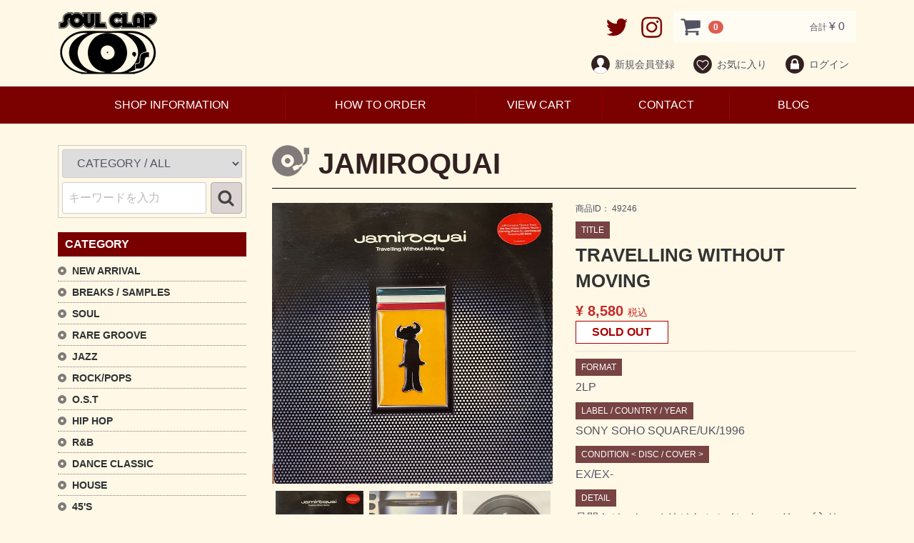

--- FILE ---
content_type: text/html; charset=UTF-8
request_url: https://www.soulclaprecord.com/products/detail/49246
body_size: 7473
content:
<!doctype html>
<html lang="ja">

<head prefix="og: http://ogp.me/ns# article: http://ogp.me/ns/article#">
<meta charset="utf-8">
<meta http-equiv="X-UA-Compatible" content="IE=edge">
<title>TRAVELLING WITHOUT MOVING/JAMIROQUAI/中古レコード通販 SOUL CLAP（ソウルクラップ）
</title>
<meta name="description" content="UKオンリーの二枚組アルバム。人気の「VIRTUAL INSANITY」収録。「YOU ARE MY LOVE」も良いです。">
<meta name="viewport" content="width=device-width, initial-scale=1">
<link rel="icon" href="/html/template/default/img/common/favicon.ico">
<link rel="stylesheet" href="/html/template/default/css/style.css?v=3.0.16">
<link rel="stylesheet" href="/html/template/default/css/slick.css?v=3.0.16">
<link rel="stylesheet" href="/html/template/default/css/default.css?v=3.0.16">
<!-- for original theme CSS -->

<script src="https://ajax.googleapis.com/ajax/libs/jquery/1.11.3/jquery.min.js"></script>
<script>window.jQuery || document.write('<script src="/html/template/default/js/vendor/jquery-1.11.3.min.js?v=3.0.16"><\/script>')</script>
<script src="/html/template/default/js/audioplayer.js"></script>
<script>
    $( function()
    {
        $( 'audio' ).audioPlayer();
    });
</script>




</head>
<body id="page_product_detail" class="product_page">
<div id="wrapper">
    <header id="header">
        <div class="container-fluid inner">
                                                            <!-- ▼ロゴ -->
                                     <div class="header_logo_area">
                <h1 class="header_logo"><a href="https://www.soulclaprecord.com/"><img src="/html/template/default/img/common/logo.png" alt="SOUL CLAP" /></a></h1>
            </div>
        <!-- ▲ロゴ -->
    <!-- ▼カゴの中 -->
                                    <div id="cart_area">
    <p class="clearfix cart-trigger"><a href="#cart">
            <svg class="cb cb-shopping-cart">
                <use xlink:href="#cb-shopping-cart"/>
            </svg>
            <span class="badge">0</span>
            <svg class="cb cb-close">
                <use xlink:href="#cb-close"/>
            </svg>
        </a>
        <span class="cart_price pc">合計 <span class="price">¥ 0</span></span></p>
    <div id="cart" class="cart">
        <div class="inner">
                                                    <div class="btn_area">
                    <div class="message">
                        <p class="errormsg bg-danger" style="margin-bottom: 20px;">
                            現在カート内に<br>商品はございません。
                        </p>
                    </div>
                </div>
                    </div>
    </div>
  <a class="header-sns" href="https://twitter.com/SOULCLAP69?lang=ja" target="_blank">
    <img src="/html/template/default/img/common/icon-twitter.png" alt="twitter" />
  </a>
  <a class="header-sns" href="https://www.instagram.com/soulclap/?hl=ja" target="_blank">
    <img src="/html/template/default/img/common/icon-instagram.png" alt="Instagram" />
  </a>
</div>
                <!-- ▲カゴの中 -->
    <!-- ▼ログイン -->
                                        <div id="member" class="member drawer_block pc">
        <ul class="member_link">
            <li>
                <a href="https://www.soulclaprecord.com/entry">
                    <svg class="cb cb-user-circle"><use xlink:href="#cb-user-circle" /></svg>新規会員登録
                </a>
            </li>
                            <li><a href="https://www.soulclaprecord.com/mypage/favorite"><svg class="cb cb-heart-circle"><use xlink:href="#cb-heart-circle"></use></svg>お気に入り</a></li>
                        <li>
                <a href="https://www.soulclaprecord.com/mypage/login">
                    <svg class="cb cb-lock-circle"><use xlink:href="#cb-lock-circle" /></svg>ログイン
                </a>
            </li>
<li class="sp">
                <a href="https://www.soulclaprecord.com/help/about">
                    SHOP INFORMATION
                </a>
</li>
<li class="sp">
                <a href="https://www.soulclaprecord.com/help/tradelaw">
                    HOW TO ORDER
                </a>
</li>
<li class="sp">
                <a href="http://blog.livedoor.jp/soul_clap/" target="_blank">
                    BLOG
                </a>
</li>
<li class="sp">
                <a href="https://www.soulclaprecord.com/contact">
                    CONTACT
                </a>
</li>
        </ul>
    </div>

                <!-- ▲ログイン -->

                                                    <p id="btn_menu"><a class="nav-trigger" href="#nav">Menu<span></span></a></p>
        </div>
    </header>

    <div id="contents" class="theme_side_left">

        <div id="contents_top">
                                                            <!-- ▼グローバルナビ -->
                        <ul class="global-navi">
<li><a href="https://www.soulclaprecord.com/help/about">SHOP INFORMATION</a></li>
<li><a href="https://www.soulclaprecord.com/help/tradelaw">HOW TO ORDER</a></li>
<li><a href="https://www.soulclaprecord.com/cart">VIEW CART</a></li>
<li><a href="https://www.soulclaprecord.com/contact">CONTACT</a></li>
<li><a href="http://blog.livedoor.jp/soul_clap/" target="_blank">BLOG</a></li>
</ul>
        <!-- ▲グローバルナビ -->
    <!-- ▼商品検索ーヘッダー下 -->
                                                        <div class="drawer_block pc header_bottom_area">
    <div id="search" class="search">
        <form method="get" id="searchform" action="/products/list">
            <div class="search_inner">
                <select id="category_id" name="category_id" class="form-control"><option value="">CATEGORY / ALL</option><option value="48">NEW ARRIVAL</option><option value="8">BREAKS / SAMPLES</option><option value="9">　SOUL/FUNK</option><option value="10">　JAZZ</option><option value="12">　ROCK</option><option value="13">　O.S.T</option><option value="11">　45&#039;S</option><option value="14">　WORLD</option><option value="15">　OTHER</option><option value="1">SOUL</option><option value="4">　FUNK</option><option value="3">　FREE SOUL</option><option value="56">　BLUE EYED SOUL</option><option value="6">　SOUL MIXCD</option><option value="2">RARE GROOVE</option><option value="7">　SAMPLING SOURCE</option><option value="61">　RARE GROOVE MIX CD</option><option value="16">JAZZ</option><option value="54">　JAZZ FUNK</option><option value="57">　BRAZILIAN JAZZ</option><option value="53">　JAZZ ROCK</option><option value="18">　LATIN/AFRO</option><option value="17">　VOCAL</option><option value="19">　SPIRITUAL</option><option value="20">　JAZZ MIX CD</option><option value="21">ROCK/POPS</option><option value="59">　FUNKY ROCK</option><option value="55">　AOR</option><option value="52">　SSW</option><option value="49">　SOFT ROCK</option><option value="22">O.S.T</option><option value="23">　BLACK MOVIE</option><option value="24">HIP HOP</option><option value="25">　12”</option><option value="26">　LP</option><option value="27">　7”</option><option value="72">　JAPANESE HIP HOP</option><option value="60">　HIP HOP MIX CD</option><option value="28">R&amp;B</option><option value="29">　US R&amp;B</option><option value="30">　UK SOUL/ACID JAZZ</option><option value="73">　JAPANESE R&amp;B</option><option value="31">DANCE CLASSIC</option><option value="33">　LP</option><option value="32">　12”</option><option value="34">　7”</option><option value="68">HOUSE</option><option value="35">45&#039;S</option><option value="36">　SOUL 45&#039;S</option><option value="37">　FUNK/RARE GROOVE 45’S</option><option value="38">　BREAKS/SAMPLE 45’S</option><option value="39">　JAZZ 45’S</option><option value="40">　HIP HOP/R&amp;B 45’S</option><option value="41">　OTHER 45’S</option><option value="62">VOCAL</option><option value="58">EASY LISTENING</option><option value="65">JAPANESE</option><option value="42">WORLD</option><option value="64">　HAWAII</option><option value="51">　BRAZIL</option><option value="50">　LATIN</option><option value="63">　REGGAE</option><option value="66">　JAPANESE</option><option value="43">OTHERS</option><option value="44">CD/DVD</option><option value="46">　HIP HOP</option><option value="45">　SOUL/FUNK/JAZZ</option><option value="47">GOODS/GEAR</option></select>
                <div class="input_search clearfix">
                    <input type="search" id="name" name="name" maxlength="50" placeholder="キーワードを入力" class="form-control" />
                </div>
                    <button type="submit" class="bt_search"><svg class="cb cb-search"><use xlink:href="#cb-search" /></svg></button>
            </div>
            <div class="extra-form">
                                                                                                    </div>
        </form>
    </div>
</div>
                <!-- ▲商品検索ーヘッダー下 -->

                                                </div>

        <div class="container-fluid inner">
                                        <div id="side_left" class="side">
                                            <!-- ▼商品検索 -->
                                    <div class="drawer_block pc header_bottom_area">
    <div id="search" class="search">
        <form method="get" id="searchform" action="/products/list">
            <div class="search_inner">
                <select id="category_id" name="category_id" class="form-control"><option value="">CATEGORY / ALL</option><option value="48">NEW ARRIVAL</option><option value="8">BREAKS / SAMPLES</option><option value="9">　SOUL/FUNK</option><option value="10">　JAZZ</option><option value="12">　ROCK</option><option value="13">　O.S.T</option><option value="11">　45&#039;S</option><option value="14">　WORLD</option><option value="15">　OTHER</option><option value="1">SOUL</option><option value="4">　FUNK</option><option value="3">　FREE SOUL</option><option value="56">　BLUE EYED SOUL</option><option value="6">　SOUL MIXCD</option><option value="2">RARE GROOVE</option><option value="7">　SAMPLING SOURCE</option><option value="61">　RARE GROOVE MIX CD</option><option value="16">JAZZ</option><option value="54">　JAZZ FUNK</option><option value="57">　BRAZILIAN JAZZ</option><option value="53">　JAZZ ROCK</option><option value="18">　LATIN/AFRO</option><option value="17">　VOCAL</option><option value="19">　SPIRITUAL</option><option value="20">　JAZZ MIX CD</option><option value="21">ROCK/POPS</option><option value="59">　FUNKY ROCK</option><option value="55">　AOR</option><option value="52">　SSW</option><option value="49">　SOFT ROCK</option><option value="22">O.S.T</option><option value="23">　BLACK MOVIE</option><option value="24">HIP HOP</option><option value="25">　12”</option><option value="26">　LP</option><option value="27">　7”</option><option value="72">　JAPANESE HIP HOP</option><option value="60">　HIP HOP MIX CD</option><option value="28">R&amp;B</option><option value="29">　US R&amp;B</option><option value="30">　UK SOUL/ACID JAZZ</option><option value="73">　JAPANESE R&amp;B</option><option value="31">DANCE CLASSIC</option><option value="33">　LP</option><option value="32">　12”</option><option value="34">　7”</option><option value="68">HOUSE</option><option value="35">45&#039;S</option><option value="36">　SOUL 45&#039;S</option><option value="37">　FUNK/RARE GROOVE 45’S</option><option value="38">　BREAKS/SAMPLE 45’S</option><option value="39">　JAZZ 45’S</option><option value="40">　HIP HOP/R&amp;B 45’S</option><option value="41">　OTHER 45’S</option><option value="62">VOCAL</option><option value="58">EASY LISTENING</option><option value="65">JAPANESE</option><option value="42">WORLD</option><option value="64">　HAWAII</option><option value="51">　BRAZIL</option><option value="50">　LATIN</option><option value="63">　REGGAE</option><option value="66">　JAPANESE</option><option value="43">OTHERS</option><option value="44">CD/DVD</option><option value="46">　HIP HOP</option><option value="45">　SOUL/FUNK/JAZZ</option><option value="47">GOODS/GEAR</option></select>
                <div class="input_search clearfix">
                    <input type="search" id="name" name="name" maxlength="50" placeholder="キーワードを入力" class="form-control" />
                </div>
                    <button type="submit" class="bt_search"><svg class="cb cb-search"><use xlink:href="#cb-search" /></svg></button>
            </div>
            <div class="extra-form">
                                                                                                    </div>
        </form>
    </div>
</div>
                <!-- ▲商品検索 -->
    <!-- ▼カテゴリ -->
                                    
<nav id="category" class="drawer_block">
<span class="side-category-title">CATEGORY</span>
    <ul class="category-nav">
                <li>
        <a href="https://www.soulclaprecord.com/products/list?category_id=48">
            NEW ARRIVAL
        </a>
            </li>

                <li>
        <a href="https://www.soulclaprecord.com/products/list?category_id=8">
            BREAKS / SAMPLES
        </a>
                    <ul>
                                    <li>
        <a href="https://www.soulclaprecord.com/products/list?category_id=9">
            SOUL/FUNK
        </a>
            </li>

                                    <li>
        <a href="https://www.soulclaprecord.com/products/list?category_id=10">
            JAZZ
        </a>
            </li>

                                    <li>
        <a href="https://www.soulclaprecord.com/products/list?category_id=12">
            ROCK
        </a>
            </li>

                                    <li>
        <a href="https://www.soulclaprecord.com/products/list?category_id=13">
            O.S.T
        </a>
            </li>

                                    <li>
        <a href="https://www.soulclaprecord.com/products/list?category_id=11">
            45&#039;S
        </a>
            </li>

                                    <li>
        <a href="https://www.soulclaprecord.com/products/list?category_id=14">
            WORLD
        </a>
            </li>

                                    <li>
        <a href="https://www.soulclaprecord.com/products/list?category_id=15">
            OTHER
        </a>
            </li>

                        </ul>
            </li>

                <li>
        <a href="https://www.soulclaprecord.com/products/list?category_id=1">
            SOUL
        </a>
                    <ul>
                                    <li>
        <a href="https://www.soulclaprecord.com/products/list?category_id=4">
            FUNK
        </a>
            </li>

                                    <li>
        <a href="https://www.soulclaprecord.com/products/list?category_id=3">
            FREE SOUL
        </a>
            </li>

                                    <li>
        <a href="https://www.soulclaprecord.com/products/list?category_id=56">
            BLUE EYED SOUL
        </a>
            </li>

                                    <li>
        <a href="https://www.soulclaprecord.com/products/list?category_id=6">
            SOUL MIXCD
        </a>
            </li>

                        </ul>
            </li>

                <li>
        <a href="https://www.soulclaprecord.com/products/list?category_id=2">
            RARE GROOVE
        </a>
                    <ul>
                                    <li>
        <a href="https://www.soulclaprecord.com/products/list?category_id=7">
            SAMPLING SOURCE
        </a>
            </li>

                                    <li>
        <a href="https://www.soulclaprecord.com/products/list?category_id=61">
            RARE GROOVE MIX CD
        </a>
            </li>

                        </ul>
            </li>

                <li>
        <a href="https://www.soulclaprecord.com/products/list?category_id=16">
            JAZZ
        </a>
                    <ul>
                                    <li>
        <a href="https://www.soulclaprecord.com/products/list?category_id=54">
            JAZZ FUNK
        </a>
            </li>

                                    <li>
        <a href="https://www.soulclaprecord.com/products/list?category_id=57">
            BRAZILIAN JAZZ
        </a>
            </li>

                                    <li>
        <a href="https://www.soulclaprecord.com/products/list?category_id=53">
            JAZZ ROCK
        </a>
            </li>

                                    <li>
        <a href="https://www.soulclaprecord.com/products/list?category_id=18">
            LATIN/AFRO
        </a>
            </li>

                                    <li>
        <a href="https://www.soulclaprecord.com/products/list?category_id=17">
            VOCAL
        </a>
            </li>

                                    <li>
        <a href="https://www.soulclaprecord.com/products/list?category_id=19">
            SPIRITUAL
        </a>
            </li>

                                    <li>
        <a href="https://www.soulclaprecord.com/products/list?category_id=20">
            JAZZ MIX CD
        </a>
            </li>

                        </ul>
            </li>

                <li>
        <a href="https://www.soulclaprecord.com/products/list?category_id=21">
            ROCK/POPS
        </a>
                    <ul>
                                    <li>
        <a href="https://www.soulclaprecord.com/products/list?category_id=59">
            FUNKY ROCK
        </a>
            </li>

                                    <li>
        <a href="https://www.soulclaprecord.com/products/list?category_id=55">
            AOR
        </a>
            </li>

                                    <li>
        <a href="https://www.soulclaprecord.com/products/list?category_id=52">
            SSW
        </a>
            </li>

                                    <li>
        <a href="https://www.soulclaprecord.com/products/list?category_id=49">
            SOFT ROCK
        </a>
            </li>

                        </ul>
            </li>

                <li>
        <a href="https://www.soulclaprecord.com/products/list?category_id=22">
            O.S.T
        </a>
                    <ul>
                                    <li>
        <a href="https://www.soulclaprecord.com/products/list?category_id=23">
            BLACK MOVIE
        </a>
            </li>

                        </ul>
            </li>

                <li>
        <a href="https://www.soulclaprecord.com/products/list?category_id=24">
            HIP HOP
        </a>
                    <ul>
                                    <li>
        <a href="https://www.soulclaprecord.com/products/list?category_id=25">
            12”
        </a>
            </li>

                                    <li>
        <a href="https://www.soulclaprecord.com/products/list?category_id=26">
            LP
        </a>
            </li>

                                    <li>
        <a href="https://www.soulclaprecord.com/products/list?category_id=27">
            7”
        </a>
            </li>

                                    <li>
        <a href="https://www.soulclaprecord.com/products/list?category_id=72">
            JAPANESE HIP HOP
        </a>
            </li>

                                    <li>
        <a href="https://www.soulclaprecord.com/products/list?category_id=60">
            HIP HOP MIX CD
        </a>
            </li>

                        </ul>
            </li>

                <li>
        <a href="https://www.soulclaprecord.com/products/list?category_id=28">
            R&amp;B
        </a>
                    <ul>
                                    <li>
        <a href="https://www.soulclaprecord.com/products/list?category_id=29">
            US R&amp;B
        </a>
            </li>

                                    <li>
        <a href="https://www.soulclaprecord.com/products/list?category_id=30">
            UK SOUL/ACID JAZZ
        </a>
            </li>

                                    <li>
        <a href="https://www.soulclaprecord.com/products/list?category_id=73">
            JAPANESE R&amp;B
        </a>
            </li>

                        </ul>
            </li>

                <li>
        <a href="https://www.soulclaprecord.com/products/list?category_id=31">
            DANCE CLASSIC
        </a>
                    <ul>
                                    <li>
        <a href="https://www.soulclaprecord.com/products/list?category_id=33">
            LP
        </a>
            </li>

                                    <li>
        <a href="https://www.soulclaprecord.com/products/list?category_id=32">
            12”
        </a>
            </li>

                                    <li>
        <a href="https://www.soulclaprecord.com/products/list?category_id=34">
            7”
        </a>
            </li>

                        </ul>
            </li>

                <li>
        <a href="https://www.soulclaprecord.com/products/list?category_id=68">
            HOUSE
        </a>
            </li>

                <li>
        <a href="https://www.soulclaprecord.com/products/list?category_id=35">
            45&#039;S
        </a>
                    <ul>
                                    <li>
        <a href="https://www.soulclaprecord.com/products/list?category_id=36">
            SOUL 45&#039;S
        </a>
            </li>

                                    <li>
        <a href="https://www.soulclaprecord.com/products/list?category_id=37">
            FUNK/RARE GROOVE 45’S
        </a>
            </li>

                                    <li>
        <a href="https://www.soulclaprecord.com/products/list?category_id=38">
            BREAKS/SAMPLE 45’S
        </a>
            </li>

                                    <li>
        <a href="https://www.soulclaprecord.com/products/list?category_id=39">
            JAZZ 45’S
        </a>
            </li>

                                    <li>
        <a href="https://www.soulclaprecord.com/products/list?category_id=40">
            HIP HOP/R&amp;B 45’S
        </a>
            </li>

                                    <li>
        <a href="https://www.soulclaprecord.com/products/list?category_id=41">
            OTHER 45’S
        </a>
            </li>

                        </ul>
            </li>

                <li>
        <a href="https://www.soulclaprecord.com/products/list?category_id=62">
            VOCAL
        </a>
            </li>

                <li>
        <a href="https://www.soulclaprecord.com/products/list?category_id=58">
            EASY LISTENING
        </a>
            </li>

                <li>
        <a href="https://www.soulclaprecord.com/products/list?category_id=65">
            JAPANESE
        </a>
            </li>

                <li>
        <a href="https://www.soulclaprecord.com/products/list?category_id=42">
            WORLD
        </a>
                    <ul>
                                    <li>
        <a href="https://www.soulclaprecord.com/products/list?category_id=64">
            HAWAII
        </a>
            </li>

                                    <li>
        <a href="https://www.soulclaprecord.com/products/list?category_id=51">
            BRAZIL
        </a>
            </li>

                                    <li>
        <a href="https://www.soulclaprecord.com/products/list?category_id=50">
            LATIN
        </a>
            </li>

                                    <li>
        <a href="https://www.soulclaprecord.com/products/list?category_id=63">
            REGGAE
        </a>
            </li>

                                    <li>
        <a href="https://www.soulclaprecord.com/products/list?category_id=66">
            JAPANESE
        </a>
            </li>

                        </ul>
            </li>

                <li>
        <a href="https://www.soulclaprecord.com/products/list?category_id=43">
            OTHERS
        </a>
            </li>

                <li>
        <a href="https://www.soulclaprecord.com/products/list?category_id=44">
            CD/DVD
        </a>
                    <ul>
                                    <li>
        <a href="https://www.soulclaprecord.com/products/list?category_id=46">
            HIP HOP
        </a>
            </li>

                                    <li>
        <a href="https://www.soulclaprecord.com/products/list?category_id=45">
            SOUL/FUNK/JAZZ
        </a>
            </li>

                        </ul>
            </li>

                <li>
        <a href="https://www.soulclaprecord.com/products/list?category_id=47">
            GOODS/GEAR
        </a>
            </li>

        </ul> <!-- category-nav -->
<ul class="side-nav">
<li><a href="https://www.soulclaprecord.com/user_data/send">送料について</a></li>
<li><a href="https://www.soulclaprecord.com/user_data/condition">コンディションについて</a></li>
</ul>
<div class="side-purchase"><a href="https://www.soulclaprecord.com/user_data/purchase">中古レコード<br class="pc">高価買取します<span>当店取扱ジャンル（ブラックミュージック）は特に高価買取します。<br/>
店舗営業時間に直接お持ち込みくださればその場で査定、即現金でお支払いします。</span></a></div>
</nav>
                <!-- ▲カテゴリ -->

                                    </div>
                        
            <div id="main">
                                                
                <div id="main_middle">
                        
    <!-- ▼item_detail▼ -->
    <div id="item_detail">
	<section>
                <!--★商品名★-->
                <h3 id="detail_description_box__name" class="item_name">JAMIROQUAI</h3>
        <div id="detail_wrap" class="row">
            <!--★画像★-->
            <div id="item_photo_area" class="col-sm-6">
                <div id="detail_image_box__slides" class="slides">
                                                                    <div id="detail_image_box__item--1"><img src="/html/upload/save_image/0711182814_60eab9aedb152.jpg"/></div>
                                                <div id="detail_image_box__item--2"><img src="/html/upload/save_image/0711182815_60eab9afaf077.jpg"/></div>
                                                <div id="detail_image_box__item--3"><img src="/html/upload/save_image/0711182816_60eab9b010f62.jpg"/></div>
                                                            </div>

                        <div id="sub_area" class="row">
            <div class="col-sm-12">
                <div id="detail_free_box__freearea" class="freearea"><audio src="https://www.soulclaprecord.com/music/jamiroquai_virtualinsanity_lp.mp3" preload="auto" /></audio><BR><audio src="https://www.soulclaprecord.com/music/jamiroquai_youaremylove.mp3" preload="auto" /></div>
            </div>
        </div>
        
            </div>

            <div id="item_detail_area" class="col-sm-6">
                <div id="detail_description_box__body" class="item_detail">
		<div class="item-detail-top">
                    <!--▼商品コード-->
                    <p id="detail_description_box__item_range_code" class="item_code">商品ID： <span id="item_code_default">
                        49246
                        </span> </p>
                    <!--▲商品コード-->
				<!--★商品名★-->
				<dl class="item-list"><dt class="item-label">TITLE</dt><dd class="item-list-title">TRAVELLING WITHOUT MOVING</dd></dl>

                    <!--★通常価格★-->
                                        <!--★販売価格★-->
                    <p id="detail_description_box__sale_price" class="sale_price text-primary"> <span class="price02_default">¥ 8,580</span> <span class="small">税込</span></p>
                    			<span class="sould-out">SOLD OUT</span>
				</div><!--  /.item-detail-top  -->
				<!--★フォーマット★-->
				<dl class="item-list"><dt class="item-label">FORMAT</dt><dd>2LP</dd></dl>

				<!--★レーベル★-->
				<dl class="item-list"><dt class="item-label">LABEL / COUNTRY / YEAR</dt><dd>SONY SOHO SQUARE/UK/1996</dd></dl>

				<!--★コンディション★-->
				<dl class="item-list"><dt class="item-label">CONDITION < DISC / COVER ></dt><dd>EX/EX-</dd></dl>

                                					<!--★詳細★-->
					<dl class="item-list"><dt class="item-label">DETAIL</dt><dd>見開きジャケ。オリジナルのインナースリーブ入り。</dd></dl>
                                                    <!--★商品説明★-->
                    <p id="detail_not_stock_box__description_detail" class="item_comment">UKオンリーの二枚組アルバム。人気の「VIRTUAL INSANITY」収録。「YOU ARE MY LOVE」も良いです。<br />
<br />
1A	Virtual Insanitiy	<br />
2A	Cosmic Girl	<br />
3A	Use The Force	<br />
4A	Everyday	<br />
1B	Alright	<br />
2B	High Times	<br />
3B	Drifting Along	<br />
4B	Didjerama	<br />
1C	Didjital Vibrations	<br />
2C	Traveling Without Moving	<br />
3C	You Are My Love	<br />
4C	Spend A Lifetime	<br />
1D	Bonus Track	<br />
2D	Untitled</p>

                    
                    <!-- ▼関連カテゴリ▼ -->
                    <div id="relative_category_box" class="relative_cat">
                        <span class="item-label">CATEGORY</span>
                                                  <ol id="relative_category_box__relative_category--49246_1">
                                                        <li><a id="relative_category_box__relative_category--49246_1_28" href="https://www.soulclaprecord.com/products/list?category_id=28">R&amp;B</a></li>
                                                    </ol>
                                                <ol id="relative_category_box__relative_category--49246_2">
                                                        <li><a id="relative_category_box__relative_category--49246_2_28" href="https://www.soulclaprecord.com/products/list?category_id=28">R&amp;B</a></li>
                                                        <li><a id="relative_category_box__relative_category--49246_2_30" href="https://www.soulclaprecord.com/products/list?category_id=30">UK SOUL/ACID JAZZ</a></li>
                                                    </ol>
                                                <ol id="relative_category_box__relative_category--49246_3">
                                                        <li><a id="relative_category_box__relative_category--49246_3_48" href="https://www.soulclaprecord.com/products/list?category_id=48">NEW ARRIVAL</a></li>
                                                    </ol>
                                            </div>
                    <!-- ▲関連カテゴリ▲ -->

                </div>
                <!-- /.item_detail -->

            </div><!--  /item_detail_area  -->
            <!--詳細ここまで-->
        </div><!--  /.row  -->
	</section>

                    <form action="?" method="post" id="form1" name="form1">
                        <!--▼買い物かご-->
                        <div id="detail_cart_box" class="cart_area">
                                                                                            <div id="detail_cart_box__button_area" class="btn_area">
                                    <ul class="row">
                                        <li class="col-xs-12 col-sm-8"><button type="button" class="btn btn-default btn-block" disabled="disabled">ただいま品切れ中です</button></li>
                                    </ul>
                                                                                                                <ul id="detail_cart_box__favorite_button" class="row">
                                                                                            <li class="col-xs-12 col-sm-8"><button type="submit" id="favorite" class="btn btn-info btn-block prevention-btn prevention-mask">お気に入りに追加</button></li>
                                                                                    </ul>
                                                                    </div>                                                      </div>
                        <!--▲買い物かご-->
                        <div style="display: none"><input type="hidden" id="mode" name="mode" /></div><div style="display: none"><input type="hidden" id="product_id" name="product_id" value="49246" /></div><div style="display: none"><input type="hidden" id="product_class_id" name="product_class_id" value="26299" /></div><div style="display: none"><input type="hidden" id="_token" name="_token" value="laAK-sB2IyKlIR5NeVOAx7ll-3zGs6-IX-L2NpuXbVw" /></div>
                    </form>

    </div>
    <!-- ▲item_detail▲ -->
                </div>

                                                            </div>

                                    
                                    
        </div>

        <footer id="footer">
                                                            <!-- ▼フッター -->
                        <div class="container-fluid inner">
<div class="wrap-logo-nav">
    <div class="footer_logo_area">
        <p class="logo"><a href="https://www.soulclaprecord.com/"><img src="/html/template/default/img/common/logo-footer.png" alt="SOUL CLAP" /></a></p>
    </div>
    <ul>
        <li><a href="https://www.soulclaprecord.com/help/about">当サイトについて</a></li>
        <li><a href="https://www.soulclaprecord.com/help/tradelaw">特定商取引法に基づく表記</a></li>
        <li><a href="https://www.soulclaprecord.com/user_data/send">送料について</a></li>
        <li><a href="https://www.soulclaprecord.com/user_data/condition">コンディションについて</a></li>
        <li><a href="https://www.soulclaprecord.com/contact">お問い合わせ</a></li>
        <li><a href="https://www.soulclaprecord.com/help/privacy">プライバシーポリシー</a></li>
        <li><a href="https://www.soulclaprecord.com/cart">ショッピングカート</a></li>
        <li><a href="https://www.soulclaprecord.com/mypage">マイページ</a></li>
    </ul>
</div><!--  /.wrap-lofo-nav  -->
        <p class="copyright">
            <small>&copy; 2018 SOUL CLAP</small>
        </p>
</div>
        <!-- ▲フッター -->
    <!-- ▼GoogleAnalytics -->
                                        <!-- ��GoogleAnalytics�� -->
    <script>
                    (function(i,s,o,g,r,a,m){i['GoogleAnalyticsObject']=r;i[r]=i[r]||function(){
            (i[r].q=i[r].q||[]).push(arguments)},i[r].l=1*new Date();a=s.createElement(o),
            m=s.getElementsByTagName(o)[0];a.async=1;a.src=g;m.parentNode.insertBefore(a,m)
            })(window,document,'script','//www.google-analytics.com/analytics.js','ga');

            ga('create', 'UA-11010242-1', 'auto');
            ga('send', 'pageview');
            </script>
    <!-- ��GoogleAnalytics�� -->

                <!-- ▲GoogleAnalytics -->

                                        
        </footer>

    </div>

    <div id="drawer" class="drawer sp">
    </div>

</div>

<div class="overlay"></div>

<script src="/html/template/default/js/vendor/bootstrap.custom.min.js?v=3.0.16"></script>
<script src="/html/template/default/js/vendor/slick.min.js?v=3.0.16"></script>
<script src="/html/template/default/js/function.js?v=3.0.16"></script>
<script src="/html/template/default/js/eccube.js?v=3.0.16"></script>
<script>
$(function () {
    $('#drawer').append($('.drawer_block').clone(true).children());
    $.ajax({
        url: '/html/template/default/img/common/svg.html',
        type: 'GET',
        dataType: 'html',
    }).done(function(data){
        $('body').prepend(data);
    }).fail(function(data){
    });
});
</script>
<script>
    eccube.classCategories = {"__unselected":{"__unselected":{"name":"\u9078\u629e\u3057\u3066\u304f\u3060\u3055\u3044","product_class_id":""}},"__unselected2":{"#":{"classcategory_id2":"","name":"","stock_find":false,"price01":"","price02":"8,580","product_class_id":"26299","product_code":"","product_type":"1"}}};

    // 規格2に選択肢を割り当てる。
    function fnSetClassCategories(form, classcat_id2_selected) {
        var $form = $(form);
        var product_id = $form.find('input[name=product_id]').val();
        var $sele1 = $form.find('select[name=classcategory_id1]');
        var $sele2 = $form.find('select[name=classcategory_id2]');
        eccube.setClassCategories($form, product_id, $sele1, $sele2, classcat_id2_selected);
    }

    </script>

<script>
$(function(){
    $('.carousel').slick({
        infinite: false,
        speed: 300,
        prevArrow:'<button type="button" class="slick-prev"><span class="angle-circle"><svg class="cb cb-angle-right"><use xlink:href="#cb-angle-right" /></svg></span></button>',
        nextArrow:'<button type="button" class="slick-next"><span class="angle-circle"><svg class="cb cb-angle-right"><use xlink:href="#cb-angle-right" /></svg></span></button>',
        slidesToShow: 4,
        slidesToScroll: 4,
        responsive: [
            {
                breakpoint: 768,
                settings: {
                    slidesToShow: 3,
                    slidesToScroll: 3
                }
            }
        ]
    });

    $('.slides').slick({
        dots: true,
        arrows: false,
        speed: 300,
        customPaging: function(slider, i) {
            return '<button class="thumbnail">' + $(slider.$slides[i]).find('img').prop('outerHTML') + '</button>';
        }
    });

    $('#favorite').click(function() {
        $('#mode').val('add_favorite');
    });

    $('#add-cart').click(function() {
        $('#mode').val('add_cart');
    });

    // bfcache無効化
    $(window).bind('pageshow', function(event) {
        if (event.originalEvent.persisted) {
            location.reload(true);
        }
    });
});
</script>

</body>
</html>
